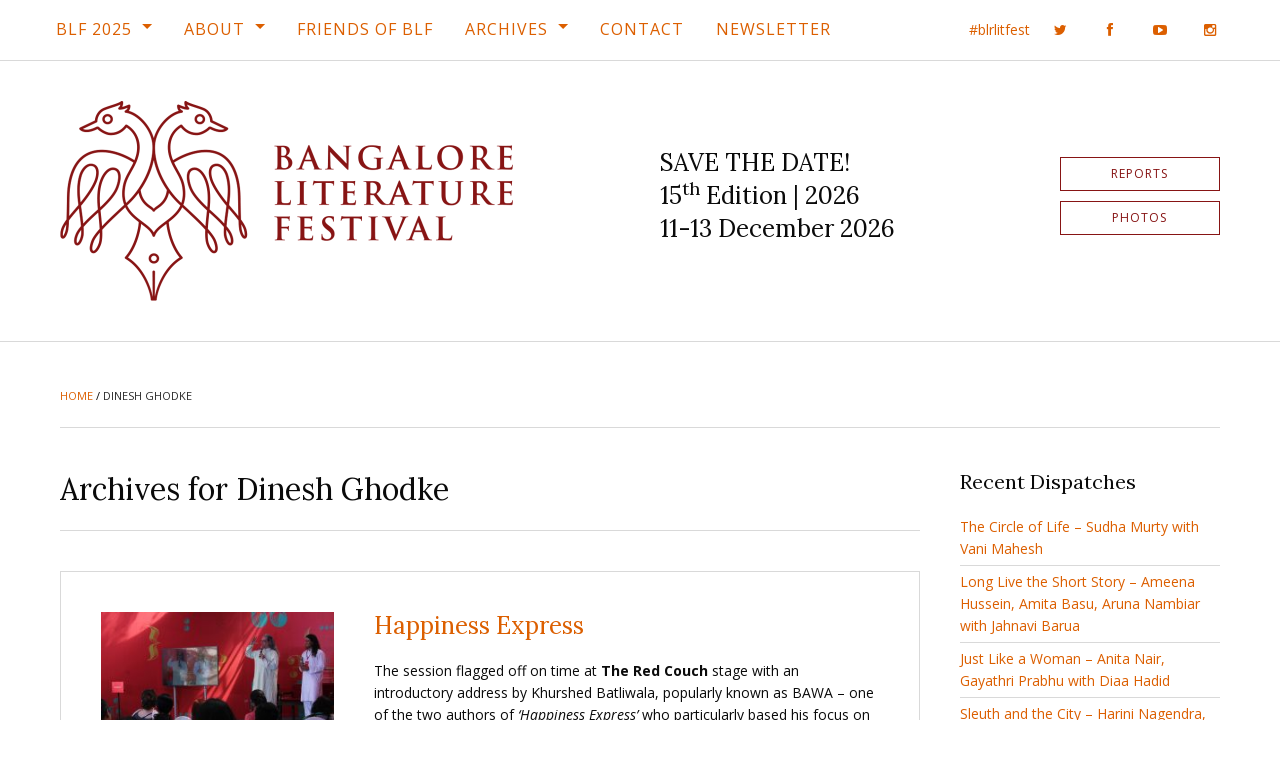

--- FILE ---
content_type: text/html; charset=UTF-8
request_url: https://bangaloreliteraturefestival.org/tag/dinesh-ghodke/
body_size: 13886
content:
<!doctype html><html class="no-js" lang="en-US"><head><meta charset="UTF-8" /><meta name="viewport" content="width=device-width, initial-scale=1.0" /><meta http-equiv="X-UA-Compatible" content="IE=edge,chrome=IE6" /><meta name="robots" content="index,follow" /><title>Dinesh Ghodke Archives - Bangalore Literature Festival (BLF)</title><link rel="profile" href="http://gmpg.org/xfn/11" /><link rel="pingback" href="https://bangaloreliteraturefestival.org/xmlrpc.php" /><link rel="apple-touch-icon" sizes="180x180" href="https://bangaloreliteraturefestival.org/wp-content/themes/blf-16/assets/images/favicons/apple-touch-icon.png?v=gAE2py3n0r"><link rel="icon" type="image/png" href="https://bangaloreliteraturefestival.org/wp-content/themes/blf-16/assets/images/favicons/favicon-32x32.png?v=gAE2py3n0r" sizes="32x32"><link rel="icon" type="image/png" href="https://bangaloreliteraturefestival.org/wp-content/themes/blf-16/assets/images/favicons/favicon-16x16.png?v=gAE2py3n0r" sizes="16x16"><link rel="manifest" href="https://bangaloreliteraturefestival.org/wp-content/themes/blf-16/assets/images/favicons/manifest.json?v=gAE2py3n0r"><link rel="mask-icon" href="https://bangaloreliteraturefestival.org/wp-content/themes/blf-16/assets/images/favicons/safari-pinned-tab.svg?v=gAE2py3n0r" color="#5bbad5"><link rel="shortcut icon" href="https://bangaloreliteraturefestival.org/wp-content/themes/blf-16/assets/images/favicons/favicon.ico?v=gAE2py3n0r"><meta name="theme-color" content="#871414">  <script>! function(f, b, e, v, n, t, s) {
			if (f.fbq) return;
			n = f.fbq = function() {
				n.callMethod ? n.callMethod.apply(n, arguments) : n.queue.push(arguments);
			};
			if (!f._fbq) f._fbq = n;
			n.push = n;
			n.loaded = !0;
			n.version = '2.0';
			n.queue = [];
			t = b.createElement(e);
			t.async = !0;
			t.src = v;
			s = b.getElementsByTagName(e)[0];
			s.parentNode.insertBefore(t, s);
		}(window, document, 'script', 'https://connect.facebook.net/en_US/fbevents.js');
		fbq('init', '2443662682631594');
		fbq('track', 'PageView');</script> <noscript> <img height="1" width="1" style="display:none" src="https://www.facebook.com/tr?id=2443662682631594&ev=PageView&noscript=1" /> </noscript>  <script>(function() {
			var _fbq = window._fbq || (window._fbq = []);
			if (!_fbq.loaded) {
				var fbds = document.createElement('script');
				fbds.async = true;
				fbds.src = '//connect.facebook.net/en_US/fbds.js';
				var s = document.getElementsByTagName('script')[0];
				s.parentNode.insertBefore(fbds, s);
				_fbq.loaded = true;
			}
		})();
		window._fbq = window._fbq || [];
		window._fbq.push(['track', '6015281779622', {
			'value': '0.01',
			'currency': 'INR'
		}]);</script> <noscript><img height="1" width="1" alt="" style="display:none" src="https://www.facebook.com/tr?ev=6015281779622&amp;cd[value]=0.01&amp;cd[currency]=INR&amp;noscript=1" /></noscript><div id="fb-root"></div> <script>(function(d, s, id) {
			var js, fjs = d.getElementsByTagName(s)[0];
			if (d.getElementById(id)) return;
			js = d.createElement(s);
			js.id = id;
			js.src = "//connect.facebook.net/en_US/sdk.js#xfbml=1&version=v2.5&appId=354671304546969";
			fjs.parentNode.insertBefore(js, fjs);
		}(document, 'script', 'facebook-jssdk'));</script> <meta name='robots' content='index, follow, max-image-preview:large, max-snippet:-1, max-video-preview:-1' /><style>img:is([sizes="auto" i], [sizes^="auto," i]) { contain-intrinsic-size: 3000px 1500px }</style><title>Dinesh Ghodke Archives - Bangalore Literature Festival (BLF)</title><link rel="canonical" href="https://bangaloreliteraturefestival.org/tag/dinesh-ghodke/" /><meta property="og:locale" content="en_US" /><meta property="og:type" content="article" /><meta property="og:title" content="Dinesh Ghodke Archives - Bangalore Literature Festival (BLF)" /><meta property="og:url" content="https://bangaloreliteraturefestival.org/tag/dinesh-ghodke/" /><meta property="og:site_name" content="Bangalore Literature Festival (BLF)" /><meta property="og:image" content="https://bangaloreliteraturefestival.org/wp-content/uploads/blf-default-reverse-4-3-01.png" /><meta property="og:image:width" content="2000" /><meta property="og:image:height" content="1500" /><meta property="og:image:type" content="image/png" /><meta name="twitter:card" content="summary_large_image" /><meta name="twitter:site" content="@BlrLitFest" /> <script type="application/ld+json" class="yoast-schema-graph">{"@context":"https://schema.org","@graph":[{"@type":"CollectionPage","@id":"https://bangaloreliteraturefestival.org/tag/dinesh-ghodke/","url":"https://bangaloreliteraturefestival.org/tag/dinesh-ghodke/","name":"Dinesh Ghodke Archives - Bangalore Literature Festival (BLF)","isPartOf":{"@id":"https://bangaloreliteraturefestival.org/#website"},"primaryImageOfPage":{"@id":"https://bangaloreliteraturefestival.org/tag/dinesh-ghodke/#primaryimage"},"image":{"@id":"https://bangaloreliteraturefestival.org/tag/dinesh-ghodke/#primaryimage"},"thumbnailUrl":"https://bangaloreliteraturefestival.org/wp-content/uploads/Red_1030_1.jpg","breadcrumb":{"@id":"https://bangaloreliteraturefestival.org/tag/dinesh-ghodke/#breadcrumb"},"inLanguage":"en-US"},{"@type":"ImageObject","inLanguage":"en-US","@id":"https://bangaloreliteraturefestival.org/tag/dinesh-ghodke/#primaryimage","url":"https://bangaloreliteraturefestival.org/wp-content/uploads/Red_1030_1.jpg","contentUrl":"https://bangaloreliteraturefestival.org/wp-content/uploads/Red_1030_1.jpg","width":2000,"height":1333},{"@type":"BreadcrumbList","@id":"https://bangaloreliteraturefestival.org/tag/dinesh-ghodke/#breadcrumb","itemListElement":[{"@type":"ListItem","position":1,"name":"Home","item":"https://bangaloreliteraturefestival.org/"},{"@type":"ListItem","position":2,"name":"Dinesh Ghodke"}]},{"@type":"WebSite","@id":"https://bangaloreliteraturefestival.org/#website","url":"https://bangaloreliteraturefestival.org/","name":"Bangalore Literature Festival (BLF)","description":"BLF 2014 | 26th - 28th September, 2014 | Crowne Plaza @ Velankani Park, Electronics City","potentialAction":[{"@type":"SearchAction","target":{"@type":"EntryPoint","urlTemplate":"https://bangaloreliteraturefestival.org/?s={search_term_string}"},"query-input":{"@type":"PropertyValueSpecification","valueRequired":true,"valueName":"search_term_string"}}],"inLanguage":"en-US"}]}</script> <link rel='dns-prefetch' href='//fonts.googleapis.com' /><link rel="alternate" type="application/rss+xml" title="Bangalore Literature Festival (BLF) &raquo; Feed" href="https://bangaloreliteraturefestival.org/feed/" /><link rel="alternate" type="application/rss+xml" title="Bangalore Literature Festival (BLF) &raquo; Comments Feed" href="https://bangaloreliteraturefestival.org/comments/feed/" /><link rel="alternate" type="application/rss+xml" title="Bangalore Literature Festival (BLF) &raquo; Dinesh Ghodke Tag Feed" href="https://bangaloreliteraturefestival.org/tag/dinesh-ghodke/feed/" />  <script src="//www.googletagmanager.com/gtag/js?id=G-NYB9N7FYRC"  data-cfasync="false" data-wpfc-render="false" type="text/javascript" async></script> <script data-cfasync="false" data-wpfc-render="false" type="text/javascript">var mi_version = '9.11.1';
				var mi_track_user = true;
				var mi_no_track_reason = '';
								var MonsterInsightsDefaultLocations = {"page_location":"https:\/\/bangaloreliteraturefestival.org\/tag\/dinesh-ghodke\/"};
								if ( typeof MonsterInsightsPrivacyGuardFilter === 'function' ) {
					var MonsterInsightsLocations = (typeof MonsterInsightsExcludeQuery === 'object') ? MonsterInsightsPrivacyGuardFilter( MonsterInsightsExcludeQuery ) : MonsterInsightsPrivacyGuardFilter( MonsterInsightsDefaultLocations );
				} else {
					var MonsterInsightsLocations = (typeof MonsterInsightsExcludeQuery === 'object') ? MonsterInsightsExcludeQuery : MonsterInsightsDefaultLocations;
				}

								var disableStrs = [
										'ga-disable-G-NYB9N7FYRC',
									];

				/* Function to detect opted out users */
				function __gtagTrackerIsOptedOut() {
					for (var index = 0; index < disableStrs.length; index++) {
						if (document.cookie.indexOf(disableStrs[index] + '=true') > -1) {
							return true;
						}
					}

					return false;
				}

				/* Disable tracking if the opt-out cookie exists. */
				if (__gtagTrackerIsOptedOut()) {
					for (var index = 0; index < disableStrs.length; index++) {
						window[disableStrs[index]] = true;
					}
				}

				/* Opt-out function */
				function __gtagTrackerOptout() {
					for (var index = 0; index < disableStrs.length; index++) {
						document.cookie = disableStrs[index] + '=true; expires=Thu, 31 Dec 2099 23:59:59 UTC; path=/';
						window[disableStrs[index]] = true;
					}
				}

				if ('undefined' === typeof gaOptout) {
					function gaOptout() {
						__gtagTrackerOptout();
					}
				}
								window.dataLayer = window.dataLayer || [];

				window.MonsterInsightsDualTracker = {
					helpers: {},
					trackers: {},
				};
				if (mi_track_user) {
					function __gtagDataLayer() {
						dataLayer.push(arguments);
					}

					function __gtagTracker(type, name, parameters) {
						if (!parameters) {
							parameters = {};
						}

						if (parameters.send_to) {
							__gtagDataLayer.apply(null, arguments);
							return;
						}

						if (type === 'event') {
														parameters.send_to = monsterinsights_frontend.v4_id;
							var hookName = name;
							if (typeof parameters['event_category'] !== 'undefined') {
								hookName = parameters['event_category'] + ':' + name;
							}

							if (typeof MonsterInsightsDualTracker.trackers[hookName] !== 'undefined') {
								MonsterInsightsDualTracker.trackers[hookName](parameters);
							} else {
								__gtagDataLayer('event', name, parameters);
							}
							
						} else {
							__gtagDataLayer.apply(null, arguments);
						}
					}

					__gtagTracker('js', new Date());
					__gtagTracker('set', {
						'developer_id.dZGIzZG': true,
											});
					if ( MonsterInsightsLocations.page_location ) {
						__gtagTracker('set', MonsterInsightsLocations);
					}
										__gtagTracker('config', 'G-NYB9N7FYRC', {"forceSSL":"true"} );
										window.gtag = __gtagTracker;										(function () {
						/* https://developers.google.com/analytics/devguides/collection/analyticsjs/ */
						/* ga and __gaTracker compatibility shim. */
						var noopfn = function () {
							return null;
						};
						var newtracker = function () {
							return new Tracker();
						};
						var Tracker = function () {
							return null;
						};
						var p = Tracker.prototype;
						p.get = noopfn;
						p.set = noopfn;
						p.send = function () {
							var args = Array.prototype.slice.call(arguments);
							args.unshift('send');
							__gaTracker.apply(null, args);
						};
						var __gaTracker = function () {
							var len = arguments.length;
							if (len === 0) {
								return;
							}
							var f = arguments[len - 1];
							if (typeof f !== 'object' || f === null || typeof f.hitCallback !== 'function') {
								if ('send' === arguments[0]) {
									var hitConverted, hitObject = false, action;
									if ('event' === arguments[1]) {
										if ('undefined' !== typeof arguments[3]) {
											hitObject = {
												'eventAction': arguments[3],
												'eventCategory': arguments[2],
												'eventLabel': arguments[4],
												'value': arguments[5] ? arguments[5] : 1,
											}
										}
									}
									if ('pageview' === arguments[1]) {
										if ('undefined' !== typeof arguments[2]) {
											hitObject = {
												'eventAction': 'page_view',
												'page_path': arguments[2],
											}
										}
									}
									if (typeof arguments[2] === 'object') {
										hitObject = arguments[2];
									}
									if (typeof arguments[5] === 'object') {
										Object.assign(hitObject, arguments[5]);
									}
									if ('undefined' !== typeof arguments[1].hitType) {
										hitObject = arguments[1];
										if ('pageview' === hitObject.hitType) {
											hitObject.eventAction = 'page_view';
										}
									}
									if (hitObject) {
										action = 'timing' === arguments[1].hitType ? 'timing_complete' : hitObject.eventAction;
										hitConverted = mapArgs(hitObject);
										__gtagTracker('event', action, hitConverted);
									}
								}
								return;
							}

							function mapArgs(args) {
								var arg, hit = {};
								var gaMap = {
									'eventCategory': 'event_category',
									'eventAction': 'event_action',
									'eventLabel': 'event_label',
									'eventValue': 'event_value',
									'nonInteraction': 'non_interaction',
									'timingCategory': 'event_category',
									'timingVar': 'name',
									'timingValue': 'value',
									'timingLabel': 'event_label',
									'page': 'page_path',
									'location': 'page_location',
									'title': 'page_title',
									'referrer' : 'page_referrer',
								};
								for (arg in args) {
																		if (!(!args.hasOwnProperty(arg) || !gaMap.hasOwnProperty(arg))) {
										hit[gaMap[arg]] = args[arg];
									} else {
										hit[arg] = args[arg];
									}
								}
								return hit;
							}

							try {
								f.hitCallback();
							} catch (ex) {
							}
						};
						__gaTracker.create = newtracker;
						__gaTracker.getByName = newtracker;
						__gaTracker.getAll = function () {
							return [];
						};
						__gaTracker.remove = noopfn;
						__gaTracker.loaded = true;
						window['__gaTracker'] = __gaTracker;
					})();
									} else {
										console.log("");
					(function () {
						function __gtagTracker() {
							return null;
						}

						window['__gtagTracker'] = __gtagTracker;
						window['gtag'] = __gtagTracker;
					})();
									}</script> <link rel='stylesheet' id='wp-block-library-css' href='https://bangaloreliteraturefestival.org/wp-includes/css/dist/block-library/style.min.css?ver=6.8.3' type='text/css' media='all' /><style id='classic-theme-styles-inline-css' type='text/css'>/*! This file is auto-generated */
.wp-block-button__link{color:#fff;background-color:#32373c;border-radius:9999px;box-shadow:none;text-decoration:none;padding:calc(.667em + 2px) calc(1.333em + 2px);font-size:1.125em}.wp-block-file__button{background:#32373c;color:#fff;text-decoration:none}</style><link rel='stylesheet' id='a-z-listing-block-css' href='https://bangaloreliteraturefestival.org/wp-content/plugins/a-z-listing/css/a-z-listing-default.css?ver=4.3.1' type='text/css' media='all' /><style id='co-authors-plus-coauthors-style-inline-css' type='text/css'>.wp-block-co-authors-plus-coauthors.is-layout-flow [class*=wp-block-co-authors-plus]{display:inline}</style><style id='co-authors-plus-avatar-style-inline-css' type='text/css'>.wp-block-co-authors-plus-avatar :where(img){height:auto;max-width:100%;vertical-align:bottom}.wp-block-co-authors-plus-coauthors.is-layout-flow .wp-block-co-authors-plus-avatar :where(img){vertical-align:middle}.wp-block-co-authors-plus-avatar:is(.alignleft,.alignright){display:table}.wp-block-co-authors-plus-avatar.aligncenter{display:table;margin-inline:auto}</style><style id='co-authors-plus-image-style-inline-css' type='text/css'>.wp-block-co-authors-plus-image{margin-bottom:0}.wp-block-co-authors-plus-image :where(img){height:auto;max-width:100%;vertical-align:bottom}.wp-block-co-authors-plus-coauthors.is-layout-flow .wp-block-co-authors-plus-image :where(img){vertical-align:middle}.wp-block-co-authors-plus-image:is(.alignfull,.alignwide) :where(img){width:100%}.wp-block-co-authors-plus-image:is(.alignleft,.alignright){display:table}.wp-block-co-authors-plus-image.aligncenter{display:table;margin-inline:auto}</style><link rel='stylesheet' id='mediaelement-css' href='https://bangaloreliteraturefestival.org/wp-includes/js/mediaelement/mediaelementplayer-legacy.min.css?ver=4.2.17' type='text/css' media='all' /><link rel='stylesheet' id='wp-mediaelement-css' href='https://bangaloreliteraturefestival.org/wp-includes/js/mediaelement/wp-mediaelement.min.css?ver=6.8.3' type='text/css' media='all' /><style id='jetpack-sharing-buttons-style-inline-css' type='text/css'>.jetpack-sharing-buttons__services-list{display:flex;flex-direction:row;flex-wrap:wrap;gap:0;list-style-type:none;margin:5px;padding:0}.jetpack-sharing-buttons__services-list.has-small-icon-size{font-size:12px}.jetpack-sharing-buttons__services-list.has-normal-icon-size{font-size:16px}.jetpack-sharing-buttons__services-list.has-large-icon-size{font-size:24px}.jetpack-sharing-buttons__services-list.has-huge-icon-size{font-size:36px}@media print{.jetpack-sharing-buttons__services-list{display:none!important}}.editor-styles-wrapper .wp-block-jetpack-sharing-buttons{gap:0;padding-inline-start:0}ul.jetpack-sharing-buttons__services-list.has-background{padding:1.25em 2.375em}</style><style id='global-styles-inline-css' type='text/css'>:root{--wp--preset--aspect-ratio--square: 1;--wp--preset--aspect-ratio--4-3: 4/3;--wp--preset--aspect-ratio--3-4: 3/4;--wp--preset--aspect-ratio--3-2: 3/2;--wp--preset--aspect-ratio--2-3: 2/3;--wp--preset--aspect-ratio--16-9: 16/9;--wp--preset--aspect-ratio--9-16: 9/16;--wp--preset--color--black: #000000;--wp--preset--color--cyan-bluish-gray: #abb8c3;--wp--preset--color--white: #ffffff;--wp--preset--color--pale-pink: #f78da7;--wp--preset--color--vivid-red: #cf2e2e;--wp--preset--color--luminous-vivid-orange: #ff6900;--wp--preset--color--luminous-vivid-amber: #fcb900;--wp--preset--color--light-green-cyan: #7bdcb5;--wp--preset--color--vivid-green-cyan: #00d084;--wp--preset--color--pale-cyan-blue: #8ed1fc;--wp--preset--color--vivid-cyan-blue: #0693e3;--wp--preset--color--vivid-purple: #9b51e0;--wp--preset--gradient--vivid-cyan-blue-to-vivid-purple: linear-gradient(135deg,rgba(6,147,227,1) 0%,rgb(155,81,224) 100%);--wp--preset--gradient--light-green-cyan-to-vivid-green-cyan: linear-gradient(135deg,rgb(122,220,180) 0%,rgb(0,208,130) 100%);--wp--preset--gradient--luminous-vivid-amber-to-luminous-vivid-orange: linear-gradient(135deg,rgba(252,185,0,1) 0%,rgba(255,105,0,1) 100%);--wp--preset--gradient--luminous-vivid-orange-to-vivid-red: linear-gradient(135deg,rgba(255,105,0,1) 0%,rgb(207,46,46) 100%);--wp--preset--gradient--very-light-gray-to-cyan-bluish-gray: linear-gradient(135deg,rgb(238,238,238) 0%,rgb(169,184,195) 100%);--wp--preset--gradient--cool-to-warm-spectrum: linear-gradient(135deg,rgb(74,234,220) 0%,rgb(151,120,209) 20%,rgb(207,42,186) 40%,rgb(238,44,130) 60%,rgb(251,105,98) 80%,rgb(254,248,76) 100%);--wp--preset--gradient--blush-light-purple: linear-gradient(135deg,rgb(255,206,236) 0%,rgb(152,150,240) 100%);--wp--preset--gradient--blush-bordeaux: linear-gradient(135deg,rgb(254,205,165) 0%,rgb(254,45,45) 50%,rgb(107,0,62) 100%);--wp--preset--gradient--luminous-dusk: linear-gradient(135deg,rgb(255,203,112) 0%,rgb(199,81,192) 50%,rgb(65,88,208) 100%);--wp--preset--gradient--pale-ocean: linear-gradient(135deg,rgb(255,245,203) 0%,rgb(182,227,212) 50%,rgb(51,167,181) 100%);--wp--preset--gradient--electric-grass: linear-gradient(135deg,rgb(202,248,128) 0%,rgb(113,206,126) 100%);--wp--preset--gradient--midnight: linear-gradient(135deg,rgb(2,3,129) 0%,rgb(40,116,252) 100%);--wp--preset--font-size--small: 13px;--wp--preset--font-size--medium: 20px;--wp--preset--font-size--large: 36px;--wp--preset--font-size--x-large: 42px;--wp--preset--spacing--20: 0.44rem;--wp--preset--spacing--30: 0.67rem;--wp--preset--spacing--40: 1rem;--wp--preset--spacing--50: 1.5rem;--wp--preset--spacing--60: 2.25rem;--wp--preset--spacing--70: 3.38rem;--wp--preset--spacing--80: 5.06rem;--wp--preset--shadow--natural: 6px 6px 9px rgba(0, 0, 0, 0.2);--wp--preset--shadow--deep: 12px 12px 50px rgba(0, 0, 0, 0.4);--wp--preset--shadow--sharp: 6px 6px 0px rgba(0, 0, 0, 0.2);--wp--preset--shadow--outlined: 6px 6px 0px -3px rgba(255, 255, 255, 1), 6px 6px rgba(0, 0, 0, 1);--wp--preset--shadow--crisp: 6px 6px 0px rgba(0, 0, 0, 1);}:where(.is-layout-flex){gap: 0.5em;}:where(.is-layout-grid){gap: 0.5em;}body .is-layout-flex{display: flex;}.is-layout-flex{flex-wrap: wrap;align-items: center;}.is-layout-flex > :is(*, div){margin: 0;}body .is-layout-grid{display: grid;}.is-layout-grid > :is(*, div){margin: 0;}:where(.wp-block-columns.is-layout-flex){gap: 2em;}:where(.wp-block-columns.is-layout-grid){gap: 2em;}:where(.wp-block-post-template.is-layout-flex){gap: 1.25em;}:where(.wp-block-post-template.is-layout-grid){gap: 1.25em;}.has-black-color{color: var(--wp--preset--color--black) !important;}.has-cyan-bluish-gray-color{color: var(--wp--preset--color--cyan-bluish-gray) !important;}.has-white-color{color: var(--wp--preset--color--white) !important;}.has-pale-pink-color{color: var(--wp--preset--color--pale-pink) !important;}.has-vivid-red-color{color: var(--wp--preset--color--vivid-red) !important;}.has-luminous-vivid-orange-color{color: var(--wp--preset--color--luminous-vivid-orange) !important;}.has-luminous-vivid-amber-color{color: var(--wp--preset--color--luminous-vivid-amber) !important;}.has-light-green-cyan-color{color: var(--wp--preset--color--light-green-cyan) !important;}.has-vivid-green-cyan-color{color: var(--wp--preset--color--vivid-green-cyan) !important;}.has-pale-cyan-blue-color{color: var(--wp--preset--color--pale-cyan-blue) !important;}.has-vivid-cyan-blue-color{color: var(--wp--preset--color--vivid-cyan-blue) !important;}.has-vivid-purple-color{color: var(--wp--preset--color--vivid-purple) !important;}.has-black-background-color{background-color: var(--wp--preset--color--black) !important;}.has-cyan-bluish-gray-background-color{background-color: var(--wp--preset--color--cyan-bluish-gray) !important;}.has-white-background-color{background-color: var(--wp--preset--color--white) !important;}.has-pale-pink-background-color{background-color: var(--wp--preset--color--pale-pink) !important;}.has-vivid-red-background-color{background-color: var(--wp--preset--color--vivid-red) !important;}.has-luminous-vivid-orange-background-color{background-color: var(--wp--preset--color--luminous-vivid-orange) !important;}.has-luminous-vivid-amber-background-color{background-color: var(--wp--preset--color--luminous-vivid-amber) !important;}.has-light-green-cyan-background-color{background-color: var(--wp--preset--color--light-green-cyan) !important;}.has-vivid-green-cyan-background-color{background-color: var(--wp--preset--color--vivid-green-cyan) !important;}.has-pale-cyan-blue-background-color{background-color: var(--wp--preset--color--pale-cyan-blue) !important;}.has-vivid-cyan-blue-background-color{background-color: var(--wp--preset--color--vivid-cyan-blue) !important;}.has-vivid-purple-background-color{background-color: var(--wp--preset--color--vivid-purple) !important;}.has-black-border-color{border-color: var(--wp--preset--color--black) !important;}.has-cyan-bluish-gray-border-color{border-color: var(--wp--preset--color--cyan-bluish-gray) !important;}.has-white-border-color{border-color: var(--wp--preset--color--white) !important;}.has-pale-pink-border-color{border-color: var(--wp--preset--color--pale-pink) !important;}.has-vivid-red-border-color{border-color: var(--wp--preset--color--vivid-red) !important;}.has-luminous-vivid-orange-border-color{border-color: var(--wp--preset--color--luminous-vivid-orange) !important;}.has-luminous-vivid-amber-border-color{border-color: var(--wp--preset--color--luminous-vivid-amber) !important;}.has-light-green-cyan-border-color{border-color: var(--wp--preset--color--light-green-cyan) !important;}.has-vivid-green-cyan-border-color{border-color: var(--wp--preset--color--vivid-green-cyan) !important;}.has-pale-cyan-blue-border-color{border-color: var(--wp--preset--color--pale-cyan-blue) !important;}.has-vivid-cyan-blue-border-color{border-color: var(--wp--preset--color--vivid-cyan-blue) !important;}.has-vivid-purple-border-color{border-color: var(--wp--preset--color--vivid-purple) !important;}.has-vivid-cyan-blue-to-vivid-purple-gradient-background{background: var(--wp--preset--gradient--vivid-cyan-blue-to-vivid-purple) !important;}.has-light-green-cyan-to-vivid-green-cyan-gradient-background{background: var(--wp--preset--gradient--light-green-cyan-to-vivid-green-cyan) !important;}.has-luminous-vivid-amber-to-luminous-vivid-orange-gradient-background{background: var(--wp--preset--gradient--luminous-vivid-amber-to-luminous-vivid-orange) !important;}.has-luminous-vivid-orange-to-vivid-red-gradient-background{background: var(--wp--preset--gradient--luminous-vivid-orange-to-vivid-red) !important;}.has-very-light-gray-to-cyan-bluish-gray-gradient-background{background: var(--wp--preset--gradient--very-light-gray-to-cyan-bluish-gray) !important;}.has-cool-to-warm-spectrum-gradient-background{background: var(--wp--preset--gradient--cool-to-warm-spectrum) !important;}.has-blush-light-purple-gradient-background{background: var(--wp--preset--gradient--blush-light-purple) !important;}.has-blush-bordeaux-gradient-background{background: var(--wp--preset--gradient--blush-bordeaux) !important;}.has-luminous-dusk-gradient-background{background: var(--wp--preset--gradient--luminous-dusk) !important;}.has-pale-ocean-gradient-background{background: var(--wp--preset--gradient--pale-ocean) !important;}.has-electric-grass-gradient-background{background: var(--wp--preset--gradient--electric-grass) !important;}.has-midnight-gradient-background{background: var(--wp--preset--gradient--midnight) !important;}.has-small-font-size{font-size: var(--wp--preset--font-size--small) !important;}.has-medium-font-size{font-size: var(--wp--preset--font-size--medium) !important;}.has-large-font-size{font-size: var(--wp--preset--font-size--large) !important;}.has-x-large-font-size{font-size: var(--wp--preset--font-size--x-large) !important;}
:where(.wp-block-post-template.is-layout-flex){gap: 1.25em;}:where(.wp-block-post-template.is-layout-grid){gap: 1.25em;}
:where(.wp-block-columns.is-layout-flex){gap: 2em;}:where(.wp-block-columns.is-layout-grid){gap: 2em;}
:root :where(.wp-block-pullquote){font-size: 1.5em;line-height: 1.6;}</style><link rel='stylesheet' id='dashicons-css' href='https://bangaloreliteraturefestival.org/wp-includes/css/dashicons.min.css?ver=6.8.3' type='text/css' media='all' /><link rel='stylesheet' id='a-z-listing-css' href='https://bangaloreliteraturefestival.org/wp-content/plugins/a-z-listing/css/a-z-listing-default.css?ver=4.3.1' type='text/css' media='all' /><link rel='stylesheet' id='tablepress-default-css' href='https://bangaloreliteraturefestival.org/wp-content/tablepress-combined.min.css?ver=16' type='text/css' media='all' /><link rel='stylesheet' id='webfonts-css' href='https://fonts.googleapis.com/css?family=Lora%3A400%2C400i%2C700%2C700i%7COpen+Sans%3A400%2C400i%2C700%2C700i&#038;ver=6.8.3' type='text/css' media='all' /><link rel='stylesheet' id='font-awesome-css' href='https://bangaloreliteraturefestival.org/wp-content/themes/blf-16/assets/fonts/font-awesome/css/font-awesome.min.css?ver=6.8.3' type='text/css' media='all' /><link rel='stylesheet' id='site-css-css' href='https://bangaloreliteraturefestival.org/wp-content/themes/blf-16/assets/css/style.css?ver=6.8.3' type='text/css' media='all' /> <script data-cfasync="false" data-wpfc-render="false" type="text/javascript" id='monsterinsights-frontend-script-js-extra'>var monsterinsights_frontend = {"js_events_tracking":"true","download_extensions":"doc,pdf,ppt,zip,xls,docx,pptx,xlsx","inbound_paths":"[]","home_url":"https:\/\/bangaloreliteraturefestival.org","hash_tracking":"false","v4_id":"G-NYB9N7FYRC"};</script> <script type="text/javascript" src="https://bangaloreliteraturefestival.org/wp-includes/js/jquery/jquery.min.js?ver=3.7.1" id="jquery-core-js"></script> <link rel="https://api.w.org/" href="https://bangaloreliteraturefestival.org/wp-json/" /><link rel="alternate" title="JSON" type="application/json" href="https://bangaloreliteraturefestival.org/wp-json/wp/v2/tags/991" /> <script type="text/javascript">(function(c,l,a,r,i,t,y){
					c[a]=c[a]||function(){(c[a].q=c[a].q||[]).push(arguments)};t=l.createElement(r);t.async=1;
					t.src="https://www.clarity.ms/tag/"+i+"?ref=wordpress";y=l.getElementsByTagName(r)[0];y.parentNode.insertBefore(t,y);
				})(window, document, "clarity", "script", "te141lv5a8");</script> <style id="sccss">/* 2025 - Session Status - Foundation Label Styles */

.session-meta-section-status {
  display: flex;
	flex-direction: row;
	flex-wrap: wrap;
  gap: 1rem;
	margin-bottom: 1rem;
}

.label.large {
	display: inline-block;
  margin-bottom: 0.25rem;
	padding: 0.5rem 0.75rem;
  font-size: 0.875rem;
  font-weight: bold;
	line-height: 1.2;
	white-space: wrap;
}
.label.alert {
  background: #cc4b37;
  color: #fff;
}
.label.alert a, 
.label.alert a:hover {
text-decoration: underline;
  color: #fff;
  text-underline-offset: 4px;
}
.label.warning {
  background: #ffae00;
  color: #000;
}
.label.warning a, 
.label.warning a:hover {
text-decoration: underline;
  color: #000;
  text-underline-offset: 4px;
}


/* Forms */

[type="text"], [type="password"], [type="date"], [type="datetime"], [type="datetime-local"], [type="month"], [type="week"], [type="email"], [type="number"], [type="search"], [type="tel"], [type="time"], [type="url"], [type="color"], textarea {
	border: 1px solid #d9d9d9 !important;
}

/* Header */

.header-info-festival-title {
	line-height: 1.4;
}

/* Jetpack Carousel */

.jp-carousel-photo-title-container,
.jp-carousel-photo-icons-container {
display: none !important;	
}

/* Participants alphabetical groups - added in 2024 */

.participants-alphabet-groups {
  margin-bottom: 2rem;
  font-size: 1.25rem;
    line-height: 1;
}
.participants-alphabet-groups a {
display: inline-block;
    font-weight: 700;
}
.participants-alphabet-groups a:not(:last-of-type) {
  margin-right: 1rem;
  padding-right: 1rem;
    border-right: 2px solid #000;
}
.participants-group-title {
  display: flex;
  align-items: center;
  margin-bottom: 2rem;
}
.participants-group-title h2 {
margin-bottom: 0;
}
.participants-group-title a {
  margin-left: 2rem;
  font-size: 0.75rem;
}

/* Temp - 2023 - Home Section Participants - Center columns */

@media screen and (min-width: 75em) {
.home-section-participants .row .columns:nth-child(9) {
 // margin-left: 12.5%;
}
}

/* Temp - 2023 - Participants Tabs - Disable */

#tabs-participants #participants-pitches-label {
  pointer-events: none;
  cursor: default;
  color: #777;
}

/* Home Page */

body.home .section-hero {
//margin-bottom: 2.5rem !important;
}
body.home .section-hero .page-hero {
//display: none !important;
}
body.home .section-hero .page-hero img {
aspect-ratio: 2.76/1;
object-fit: cover;
}
body.home .content-wrap {
padding-bottom: 0;
}
body.home .section-about-archives {
//	padding-top: 0;
//	border-top: 0;
}

.archives-year-section {
		margin-bottom: 2.5rem;
}

.header-info-register-text {
    margin: 0.8rem 0 0 0.625rem;
    font-size: 0.875rem;
}

.home-section, 
.section-home {
  display: flex;
  flex-direction: column;
}
.section-home .section-image img {
  aspect-ratio: 4/3;
  object-fit: cover;
}
.home-section .section-link, 
.section-home .section-link {
  margin-top: auto;
}


/* Ninja Forms */

#ninja_forms_form_58 {
    padding: 0;
    border: none;
}
.nf-field-label .nf-label-span, 
.nf-field-label label {
	font-weight: 400 !important;
}

/* Partners Page */

.partner {
	display: flex;
	justify-content: center;
	align-items: center;
	aspect-ratio: 1/1;
}

.partner img {
  width: 140px;
  height: 140px;
}

/* Session */

.session-meta-section-alternate .session-meta-section-date {
    text-transform: none;
    line-height: 1.8;
}

@media screen and (min-width: 0em) and (max-width: 37.4375em) {
.session-meta-section.session-meta-section-day {
    padding-left: 0;
}
.session-meta-section.session-meta-section-venue {
    border-right: 0;
}
}

/* Prize Page */

.prize-book {
    position: relative;
}
.prize-book-image {
  display: flex;
//min-height: auto !important;
  min-height: 235px;
	border: 1px solid #000;
}
.prize-book-image img {
  object-fit: contain;
  align-self: center;
}
.prize-book-author {
  font-size: 0.9375rem;
  line-height: 1.4 !important;
}
.prize-book-title-winner {
	width: auto;
  position: absolute;
  top: -16px;
  left: 50%;
  padding: 8px 12px;
  background: #871414;
  color: #fff;
  font-size: 0.875rem;
  font-weight: bold;
  letter-spacing: 1px;
  text-transform: uppercase;
  border-radius: 100vw;
  transform: translateX(-50%);
}
.content-side-section-content.prize-winners-category {
	margin-bottom: 2.5rem !important;
}

/* Pages - Team, Advisors, Founders */

.team-member-image img,
.advisor-image img {
	width: 100%;
	height: auto;
  object-fit: cover;
  aspect-ratio: 4/3;
  object-position: top;
}

/* Team Member Page */

.team-member-instagram a::before {
  content: "\f16d";
  margin-right: 0.625rem;
  font: 1rem/1 "font_awesome";
}

/* Films */

.film-details-section-date-time {
  margin-top: 1.25rem;
}
.film-details-section-description {
	margin-top: 1.25rem;
}
.film-details-section-description p:last-child {
	margin-bottom: 0;
}

/* Litmart - Testimonials */

.testimonial-image {
	margin-bottom: 1.25rem;
}
.testimonial-name {
	margin-bottom: 0;
}

/* Tables */

.tablepress thead th {
line-height: 1.2;
}
.tablepress thead th span {
    font-weight: 400 !important;
}

/* Tables - 2022 */

.table-schedule-2022 thead th.column-1 {
    font-size: 1.125rem;
    text-align: center;
}
.table-schedule-2022 tbody .row-2 td {
    font-weight: bold;
    text-transform: uppercase;
}
.table-schedule-2022 tbody .row-2 td span {
    font-weight: 400 !important;
}

/* Temp - 2025 schedule tables */

.table-schedule-2025 {
	margin-bottom: 0;
}
.table-schedule-2025 thead th {
	line-height: 1;
	text-transform: uppercase;
}
.table-schedule-2025 tbody td,
.table-schedule-2025 tfoot th,
.table-schedule-2025 thead th {
	border: 1px solid #ddd;
}
.table-schedule-2025 strong {
	display: inline-block;
	margin-bottom: 0.125rem;
	font: bold 1rem/1.2 "Lora";
	@include breakpoint(small only) {
		font: bold 1rem/1.2 "Lora";
	}
}
.table-schedule-2025 strong {
	margin: 0.3125rem 0;
}
.table-schedule-2025-main .column-1,
.table-schedule-2025-main .column-2,
.table-schedule-2025-main .column-3,
.table-schedule-2025-main .column-4 {
	width: 25%;
}
.table-schedule-2025 thead th.column-1 {
	font-size: 1.125rem;
	text-align: center;
}
.table-schedule-2025 tbody .row-2 td {
	font-weight: bold;
	text-transform: uppercase;
}
.table-schedule-2025 tbody .row-2 td span {
	font-weight: 400 !important;
}
.table-schedule-2025-clf .column-1,
.table-schedule-2025-clf .column-2,
.table-schedule-2025-clf .column-3 {
width: calc(100%/3);
}



/* 2024 schedule tables */

.table-schedule-2024 {
	margin-bottom: 0;
}
.table-schedule-2024 thead th {
	line-height: 1;
	text-transform: uppercase;
}
.table-schedule-2024 tbody td,
.table-schedule-2024 tfoot th,
.table-schedule-2024 thead th {
	border: 1px solid #ddd;
}
.table-schedule-2024 strong {
	display: inline-block;
	margin-bottom: 0.125rem;
	font: bold 1rem/1.2 "Lora";
	@include breakpoint(small only) {
		font: bold 1rem/1.2 "Lora";
	}
}
.table-schedule-2024 strong {
	margin: 0.3125rem 0;
}
.table-schedule-2024-main .column-1,
.table-schedule-2024-main .column-2,
.table-schedule-2024-main .column-3,
.table-schedule-2024-main .column-4,
.table-schedule-2024-main .column-5 {
	width: 20%;
}
.table-schedule-2024 thead th.column-1 {
	font-size: 1.125rem;
	text-align: center;
}
.table-schedule-2024 tbody .row-2 td {
	font-weight: bold;
	text-transform: uppercase;
}
.table-schedule-2024 tbody .row-2 td span {
	font-weight: 400 !important;
}
.table-schedule-2024-clf .column-1,
.table-schedule-2024-clf .column-2,
.table-schedule-2024-clf .column-3 {
width: calc(100%/3);
}

/* Temp - 2023 - Schedule */

.table-schedule-2023 thead th.column-1 {
    font-size: 1.125rem;
    text-align: center;
}
.table-schedule-2023 tbody .row-2 td {
    font-weight: bold;
    text-transform: uppercase;
}
.table-schedule-2023 tbody .row-2 td span {
    font-weight: 400 !important;
}
.table-schedule-2023 strong {
	font-size: 1.125rem !important;
}

.tabs-schedule-2023 .tabs-title > a {
	//font-weight: bold;
	line-height: 1.4;
	//text-transform: uppercase;
}


/* Temp - 2023 - Header - Schedule note */

.header-info-festival-register {
	display: flex;
}
.header-info-register-temp {
width: 100%;
display: inline-block;
margin: 1rem 0 0;
padding: 0.85em 1em; 
background: #fff; 
border: 1px solid #871414; 
font-size: 1rem;
color: #871414; 
text-align: left;
text-transform: uppercase; 
letter-spacing: 1px; 
line-height: 1.2; 
}


/* 2016 - Tables - Red Couch */

.table-schedule-2016-rc {
  margin-bottom: 2.5rem;
}
.table-schedule-2016-rc .column-1 {
  width: 5%;
}
.table-schedule-2016-rc tbody td,
.table-schedule-2016-rc tfoot th,
.table-schedule-2016-rc thead th {
  border: 1px solid #ddd;
}
.table-schedule-2016-rc tbody td {
  font-size: 0.875rem;
  vertical-align: middle;
}
.table-schedule-2016-rc tbody td h5 {
  margin-bottom: 0.3125rem;
}
.table-schedule-2016-rc td strong {
  display: inline-block;
  margin-bottom: 0.625rem;
  font: 1.25rem/1.2 "Lora";
}
@media screen and (max-width: 33.33333em) {
	.table-schedule-2016-rc td strong {
    font: 1rem/1.2 "Lora";
  }
}</style></head><body class="archive tag tag-dinesh-ghodke tag-991 wp-theme-blf-16"><div id="container" class="container"><header class="header" role="banner"><div class="header-top"><div class="sticky-container" data-sticky-container><div class="sticky sticky-nav" data-sticky data-options="anchor: container; marginTop: 0; stickyOn: medium;" style="width:100%; max-width:100%;"><div class="row"><div class="title-bar" data-responsive-toggle="nav-primary" data-hide-for="topbartwo"> <button class="menu-icon dark" type="button" data-toggle></button><div class="title-bar-title">Menu</div></div><div class="top-bar" id="nav-primary" data-options="mobile_show_parent_link: true"><div class="top-bar-left"><ul id="menu-primary" class="vertical topbarone-accordion topbartwo-horizontal menu" data-responsive-menu="small-accordion topbarone-accordion topbartwo-dropdown large-dropdown" data-multi-open="false"><li id="menu-item-22879" class="menu-item menu-item-type-custom menu-item-object-custom menu-item-has-children menu-item-22879"><a href="#">BLF 2025</a><ul class="menu vertical"><li id="menu-item-24606" class="menu-item menu-item-type-post_type menu-item-object-page menu-item-24606"><a href="https://bangaloreliteraturefestival.org/year-2025/reports/">Festival Dispatches</a></li><li id="menu-item-24607" class="menu-item menu-item-type-post_type menu-item-object-page menu-item-24607"><a href="https://bangaloreliteraturefestival.org/year-2025/photos/">Photos</a></li><li id="menu-item-23006" class="menu-item menu-item-type-post_type menu-item-object-page menu-item-23006"><a href="https://bangaloreliteraturefestival.org/year-2025/speakers/">Speakers</a></li><li id="menu-item-23909" class="menu-item menu-item-type-post_type menu-item-object-page menu-item-23909"><a href="https://bangaloreliteraturefestival.org/year-2025/music-performances/">Performances</a></li><li id="menu-item-23870" class="menu-item menu-item-type-post_type menu-item-object-page menu-item-23870"><a href="https://bangaloreliteraturefestival.org/year-2025/clf/">C|L|F</a></li><li id="menu-item-23840" class="menu-item menu-item-type-post_type menu-item-object-page menu-item-23840"><a href="https://bangaloreliteraturefestival.org/year-2025/schedule/">Schedule</a></li><li id="menu-item-23938" class="menu-item menu-item-type-post_type menu-item-object-page menu-item-23938"><a href="https://bangaloreliteraturefestival.org/year-2025/partners/">Partners</a></li><li id="menu-item-23908" class="menu-item menu-item-type-post_type menu-item-object-page menu-item-23908"><a href="https://bangaloreliteraturefestival.org/year-2025/ag-blf-book-prize/">AG–BLF Prize</a></li><li id="menu-item-23898" class="menu-item menu-item-type-post_type menu-item-object-page menu-item-23898"><a href="https://bangaloreliteraturefestival.org/year-2025/litmart/">LitMart</a></li><li id="menu-item-23897" class="menu-item menu-item-type-post_type menu-item-object-page menu-item-23897"><a href="https://bangaloreliteraturefestival.org/year-2025/screenlit/">ScreenLit</a></li><li id="menu-item-22876" class="menu-item menu-item-type-post_type menu-item-object-page menu-item-22876"><a href="https://bangaloreliteraturefestival.org/year-2025/venue-and-getting-there/">Venue</a></li></ul></li><li id="menu-item-59" class="menu-item menu-item-type-post_type menu-item-object-page menu-item-has-children menu-item-59"><a href="https://bangaloreliteraturefestival.org/about/">About</a><ul class="menu vertical"><li id="menu-item-62" class="menu-item menu-item-type-post_type menu-item-object-page menu-item-62"><a href="https://bangaloreliteraturefestival.org/about/our-story/">Our Story</a></li><li id="menu-item-6542" class="menu-item menu-item-type-post_type menu-item-object-page menu-item-6542"><a href="https://bangaloreliteraturefestival.org/about/from-the-director/">From the Director</a></li><li id="menu-item-61" class="menu-item menu-item-type-post_type menu-item-object-page menu-item-61"><a href="https://bangaloreliteraturefestival.org/about/team/">Festival Team</a></li><li id="menu-item-4576" class="menu-item menu-item-type-post_type menu-item-object-page menu-item-4576"><a href="https://bangaloreliteraturefestival.org/about/founders/">Founders</a></li><li id="menu-item-60" class="menu-item menu-item-type-post_type menu-item-object-page menu-item-60"><a href="https://bangaloreliteraturefestival.org/about/advisors/">Advisors</a></li><li id="menu-item-17852" class="menu-item menu-item-type-post_type menu-item-object-page menu-item-17852"><a href="https://bangaloreliteraturefestival.org/about/memberships/">Memberships</a></li></ul></li><li id="menu-item-879" class="menu-item menu-item-type-post_type menu-item-object-page menu-item-879"><a href="https://bangaloreliteraturefestival.org/friends-of-blf/">Friends of BLF</a></li><li id="menu-item-294" class="menu-item menu-item-type-post_type menu-item-object-page menu-item-has-children menu-item-294"><a href="https://bangaloreliteraturefestival.org/archives/">Archives</a><ul class="menu vertical"><li id="menu-item-21709" class="menu-item menu-item-type-post_type menu-item-object-page menu-item-21709"><a href="https://bangaloreliteraturefestival.org/archives/year-2024/">2024</a></li><li id="menu-item-19831" class="menu-item menu-item-type-post_type menu-item-object-page menu-item-19831"><a href="https://bangaloreliteraturefestival.org/archives/year-2023/">2023</a></li><li id="menu-item-17833" class="menu-item menu-item-type-post_type menu-item-object-page menu-item-17833"><a href="https://bangaloreliteraturefestival.org/archives/year-2022/">2022</a></li><li id="menu-item-15558" class="menu-item menu-item-type-post_type menu-item-object-page menu-item-15558"><a href="https://bangaloreliteraturefestival.org/archives/year-2021/">2021</a></li><li id="menu-item-15325" class="menu-item menu-item-type-post_type menu-item-object-page menu-item-15325"><a href="https://bangaloreliteraturefestival.org/archives/year-2020/">2020</a></li><li id="menu-item-11523" class="menu-item menu-item-type-post_type menu-item-object-page menu-item-11523"><a href="https://bangaloreliteraturefestival.org/archives/year-2019/">2019</a></li><li id="menu-item-10854" class="menu-item menu-item-type-post_type menu-item-object-page menu-item-10854"><a href="https://bangaloreliteraturefestival.org/archives/year-2018/">2018</a></li><li id="menu-item-9021" class="menu-item menu-item-type-post_type menu-item-object-page menu-item-9021"><a href="https://bangaloreliteraturefestival.org/archives/year-2017/">2017</a></li><li id="menu-item-6880" class="menu-item menu-item-type-post_type menu-item-object-page menu-item-6880"><a href="https://bangaloreliteraturefestival.org/archives/year-2016/">2016</a></li><li id="menu-item-4499" class="menu-item menu-item-type-post_type menu-item-object-page menu-item-4499"><a href="https://bangaloreliteraturefestival.org/archives/year-2015/">2015</a></li><li id="menu-item-2842" class="menu-item menu-item-type-post_type menu-item-object-page menu-item-2842"><a href="https://bangaloreliteraturefestival.org/archives/year-2014/">2014</a></li><li id="menu-item-296" class="menu-item menu-item-type-post_type menu-item-object-page menu-item-296"><a href="https://bangaloreliteraturefestival.org/archives/year-2013/">2013</a></li><li id="menu-item-295" class="menu-item menu-item-type-post_type menu-item-object-page menu-item-295"><a href="https://bangaloreliteraturefestival.org/archives/year-2012/">2012</a></li></ul></li><li id="menu-item-58" class="menu-item menu-item-type-post_type menu-item-object-page menu-item-58"><a href="https://bangaloreliteraturefestival.org/contact/">Contact</a></li><li id="menu-item-22776" class="menu-newsletter menu-item menu-item-type-post_type menu-item-object-page menu-item-22776"><a href="https://bangaloreliteraturefestival.org/festival-newsletter/">Newsletter</a></li></ul></div><div class="top-bar-right"><ul class="header-follow clearfix"><li> <span class="follow-link"><a target="_blank" href="https://twitter.com/search/?q=%23blrlitfest" title="Bangalore Literature Festival (BLF) on Twitter">#blrlitfest</a></span> <span class="follow-social"><a target="_blank" href="http://twitter.com/BlrLitFest/" title="Bangalore Literature Festival (BLF) on Twitter"><i class="fa fa-twitter"></i><span class="show-for-sr">Bangalore Literature Festival (BLF) on Twitter</span></a></span> <span class="follow-social"><a target="_blank" href="http://www.facebook.com/BlrLitFest" title="Bangalore Literature Festival (BLF) on Facebook"><i class="fa fa-facebook"></i><span class="show-for-sr">Bangalore Literature Festival (BLF) on Facebook</span></a></span> <span class="follow-social"><a target="_blank" href="https://www.youtube.com/user/BlrLitFest1" title="Bangalore Literature Festival (BLF) on YouTube"><i class="fa fa-youtube-play"></i><span class="show-for-sr">Bangalore Literature Festival (BLF) on YouTube</span></a></span> <span class="follow-social"><a target="_blank" href="https://www.instagram.com/blrlitfest/" title="Bangalore Literature Festival (BLF) on Instagram"><i class="fa fa-instagram"></i><span class="show-for-sr">Bangalore Literature Festival (BLF) on Instagram</span></a></span></li></ul></div></div></div></div></div></div><div class="header-middle"><div class="row" data-equalizer="eq-header" data-equalize-on="medium"><div class="large-5 medium-5 columns"><div class="header-logo" data-equalizer-watch="eq-header"><div class="header-middle-inner"><p class="site-title"><a href="https://bangaloreliteraturefestival.org/" rel="home"><span class="show-for-sr">Bangalore Literature Festival (BLF)</span><img src="https://bangaloreliteraturefestival.org/wp-content/themes/blf-16/assets/images/logo-red-med@2x.png" width="453px" height="200px"></a></p></div></div></div><div class="large-4 large-offset-1 medium-4 columns"><div class="header-info clearfix" data-equalizer-watch="eq-header"><div class="header-middle-inner"><h3 class="header-info-festival-title"> SAVE THE DATE!<br />15<sup>th</sup> Edition | 2026<br />11-13 December 2026</h3></div></div></div><div class="large-2 medium-3 columns"><div class="header-links" data-equalizer-watch="eq-header"><div class="header-middle-inner"><div class="header-register header-live-text"> <a class="button small button-white expanded" href="https://bangaloreliteraturefestival.org/year-2025/reports/">Reports</a><a class="button small button-white expanded" href="https://bangaloreliteraturefestival.org/year-2025/photos/">Photos</a></div></div></div></div></div></div></header> <! BEGIN content --><div class="content"><div class="content-wrap"><div class="row"><div class="large-12 columns"><header class="page-header"><div class="breadcrumbs"><span><span><a href="https://bangaloreliteraturefestival.org/">Home</a></span> / <span class="breadcrumb_last" aria-current="page">Dinesh Ghodke</span></span></div></header></div></div><div class="row"><div class="main large-9 medium-9 columns"><h2 class="page-subtitle"> <span>Archives for</span> Dinesh Ghodke</h2><div class="category-description"></div><article id="post-13729" class="callout medium post-13729 post type-post status-publish format-standard has-post-thumbnail hentry category-blf-2019-reports tag-blf2019 tag-blrlitfest tag-dinesh-ghodke tag-khurshed-batliwala festival_year-963 wp-sticky" data-equalizer-watch><div class="row"><div class="large-4 medium-4 columns"><div class="post-thumbnail"> <a href="https://bangaloreliteraturefestival.org/happiness-express/" rel="bookmark" title="Happiness Express"> <img width="260" height="173" src="https://bangaloreliteraturefestival.org/wp-content/uploads/Red_1030_1-260x173.jpg" class="attachment-3-col-4-3-soft size-3-col-4-3-soft wp-post-image" alt="" decoding="async" srcset="https://bangaloreliteraturefestival.org/wp-content/uploads/Red_1030_1-260x173.jpg 260w, https://bangaloreliteraturefestival.org/wp-content/uploads/Red_1030_1-420x280.jpg 420w, https://bangaloreliteraturefestival.org/wp-content/uploads/Red_1030_1-768x512.jpg 768w, https://bangaloreliteraturefestival.org/wp-content/uploads/Red_1030_1-878x585.jpg 878w, https://bangaloreliteraturefestival.org/wp-content/uploads/Red_1030_1-1160x773.jpg 1160w, https://bangaloreliteraturefestival.org/wp-content/uploads/Red_1030_1-860x573.jpg 860w, https://bangaloreliteraturefestival.org/wp-content/uploads/Red_1030_1-760x507.jpg 760w, https://bangaloreliteraturefestival.org/wp-content/uploads/Red_1030_1-560x373.jpg 560w, https://bangaloreliteraturefestival.org/wp-content/uploads/Red_1030_1-360x240.jpg 360w, https://bangaloreliteraturefestival.org/wp-content/uploads/Red_1030_1-160x107.jpg 160w, https://bangaloreliteraturefestival.org/wp-content/uploads/Red_1030_1-60x40.jpg 60w, https://bangaloreliteraturefestival.org/wp-content/uploads/Red_1030_1.jpg 2000w" sizes="(max-width: 260px) 100vw, 260px" data-attachment-id="13604" data-permalink="https://bangaloreliteraturefestival.org/archives/year-2019/photos/red_1030_1/" data-orig-file="https://bangaloreliteraturefestival.org/wp-content/uploads/Red_1030_1.jpg" data-orig-size="2000,1333" data-comments-opened="0" data-image-meta="{&quot;aperture&quot;:&quot;0&quot;,&quot;credit&quot;:&quot;&quot;,&quot;camera&quot;:&quot;&quot;,&quot;caption&quot;:&quot;&quot;,&quot;created_timestamp&quot;:&quot;0&quot;,&quot;copyright&quot;:&quot;&quot;,&quot;focal_length&quot;:&quot;0&quot;,&quot;iso&quot;:&quot;0&quot;,&quot;shutter_speed&quot;:&quot;0&quot;,&quot;title&quot;:&quot;&quot;,&quot;orientation&quot;:&quot;0&quot;}" data-image-title="Red_1030_1" data-image-description="" data-image-caption="" data-medium-file="https://bangaloreliteraturefestival.org/wp-content/uploads/Red_1030_1-420x280.jpg" data-large-file="https://bangaloreliteraturefestival.org/wp-content/uploads/Red_1030_1-878x585.jpg" /></a></div></div><div class="large-8 medium-8 columns"><header class="post-header"><h2 class="post-title"><a href="https://bangaloreliteraturefestival.org/happiness-express/" rel="bookmark" title="Happiness Express">Happiness Express</a></h3></header><div class="post-excerpt"><p><p>The session flagged off on time at <b>The Red Couch</b> stage with an introductory address by Khurshed Batliwala, popularly known as BAWA &#8211; one of the two authors of <i>‘Happiness Express’</i> who particularly based his focus on the topmost things &hellip;</p></p></div><p><a href="https://bangaloreliteraturefestival.org/happiness-express/" class="link-more" title="Continue reading">Continue reading</a></p></div></div></article></div><div class="side large-3 medium-3 columns" role="complementary"><aside id="recent" class="widget widget_recent"><h4 class="widget-title">Recent Dispatches</h4><ul class="no-bullet"><li><a href="https://bangaloreliteraturefestival.org/the-circle-of-life-sudha-murty-with-vani-mahesh/" title="The Circle of Life &#8211; Sudha Murty with Vani Mahesh">The Circle of Life &#8211; Sudha Murty with Vani Mahesh</a></li><li><a href="https://bangaloreliteraturefestival.org/long-live-the-short-story-ameena-hussein-amita-basu-aruna-nambiar-with-jahnavi-barua/" title="Long Live the Short Story &#8211; Ameena Hussein, Amita Basu, Aruna Nambiar with Jahnavi Barua">Long Live the Short Story &#8211; Ameena Hussein, Amita Basu, Aruna Nambiar with Jahnavi Barua</a></li><li><a href="https://bangaloreliteraturefestival.org/just-like-a-woman-anita-nair-gayathri-prabhu-with-diaa-hadid/" title="Just Like a Woman &#8211; Anita Nair, Gayathri Prabhu with Diaa Hadid">Just Like a Woman &#8211; Anita Nair, Gayathri Prabhu with Diaa Hadid</a></li><li><a href="https://bangaloreliteraturefestival.org/sleuth-and-the-city-harini-nagendra-rudraneil-sengupta-tanuj-solanki-with-ponnu-elizabeth-mathew/" title="Sleuth and the City &#8211; Harini Nagendra, Rudraneil Sengupta, Tanuj Solanki with Ponnu Elizabeth Mathew">Sleuth and the City &#8211; Harini Nagendra, Rudraneil Sengupta, Tanuj Solanki with Ponnu Elizabeth Mathew</a></li><li><a href="https://bangaloreliteraturefestival.org/indian-food-from-a-to-z-archana-sreenivasan/" title="Indian Food from A to Z &#8211; Archana Sreenivasan">Indian Food from A to Z &#8211; Archana Sreenivasan</a></li><li><a href="https://bangaloreliteraturefestival.org/the-magic-of-the-lost-earrings-stories-from-sudha-murthy-with-your-favourite-storytellers-meera-venkatesan-shylaja-sampath/" title="The Magic Of The Lost Earrings: Stories from Sudha Murthy with Your Favourite Storytellers &#8211; Meera Venkatesan, Shylaja Sampath">The Magic Of The Lost Earrings: Stories from Sudha Murthy with Your Favourite Storytellers &#8211; Meera Venkatesan, Shylaja Sampath</a></li><li><a href="https://bangaloreliteraturefestival.org/%e0%b2%b9%e0%b3%8a%e0%b2%b8-%e0%b2%86%e0%b2%b0%e0%b2%82%e0%b2%ad%e0%b2%97%e0%b2%b3-%e0%b2%a8%e0%b2%97%e0%b2%b0-unboxing-bengaluru-malini-goyal-and-prathibha-nandakumar/" title="ಹೊಸ ಆರಂಭಗಳ ನಗರ: Unboxing Bengaluru &#8211; Malini Goyal and Prathibha Nandakumar">ಹೊಸ ಆರಂಭಗಳ ನಗರ: Unboxing Bengaluru &#8211; Malini Goyal and Prathibha Nandakumar</a></li><li><a href="https://bangaloreliteraturefestival.org/killers-on-the-loose-clare-mackintosh-with-rudraneil-sengupta/" title="Killers on the Loose &#8211; Clare Mackintosh with Rudraneil Sengupta">Killers on the Loose &#8211; Clare Mackintosh with Rudraneil Sengupta</a></li><li><a href="https://bangaloreliteraturefestival.org/what-do-men-fear-peeping-into-the-male-mind-dilip-pattubala-kartikeyan-v-sonora-jha-with-rohini-nilekani/" title="What do Men Fear?: Peeping into the Male Mind &#8211; Dilip Pattubala, Kartikeyan V, Sonora Jha with Rohini Nilekani">What do Men Fear?: Peeping into the Male Mind &#8211; Dilip Pattubala, Kartikeyan V, Sonora Jha with Rohini Nilekani</a></li><li><a href="https://bangaloreliteraturefestival.org/the-shape-of-us-ghazala-wahab-santosh-desai-shefalee-vasudev-with-manish-sabharwal/" title="The Shape of Us &#8211; Ghazala Wahab, Santosh Desai, Shefalee Vasudev with Manish Sabharwal">The Shape of Us &#8211; Ghazala Wahab, Santosh Desai, Shefalee Vasudev with Manish Sabharwal</a></li><li><a href="https://bangaloreliteraturefestival.org/the-6-7-guide-to-life-shoba-narayan-sujata-kelkar-shetty-with-sanjana-ramachandran/" title="The 6-7 Guide to Life &#8211; Shoba Narayan, Sujata Kelkar Shetty with Sanjana Ramachandran">The 6-7 Guide to Life &#8211; Shoba Narayan, Sujata Kelkar Shetty with Sanjana Ramachandran</a></li><li><a href="https://bangaloreliteraturefestival.org/i-promise-it-wont-always-hurt-like-this-clare-mackintosh-with-shobhaa-de/" title="I Promise It Won’t Always Hurt Like This &#8211; Clare Mackintosh with Shobhaa De">I Promise It Won’t Always Hurt Like This &#8211; Clare Mackintosh with Shobhaa De</a></li><li><a href="https://bangaloreliteraturefestival.org/not-all-who-wander-are-lost-writing-identities-kazim-ali-rani-neutill-thammika-songkaeo-with-chaitanya-srivastava/" title="Not All Who Wander are Lost: Writing Identities &#8211; Kazim Ali, Rani Neutill, Thammika Songkaeo with Chaitanya Srivastava">Not All Who Wander are Lost: Writing Identities &#8211; Kazim Ali, Rani Neutill, Thammika Songkaeo with Chaitanya Srivastava</a></li><li><a href="https://bangaloreliteraturefestival.org/colouring-outside-the-lines-shefalee-vasudev-danish-husain-with-sadhana-rao/" title="Colouring Outside the Lines &#8211; Shefalee Vasudev, Danish Husain with Sadhana Rao">Colouring Outside the Lines &#8211; Shefalee Vasudev, Danish Husain with Sadhana Rao</a></li><li><a href="https://bangaloreliteraturefestival.org/why-i-killed-my-husband-anita-nair-with-k-sridhar/" title="Why I Killed My Husband &#8211; Anita Nair with K Sridhar">Why I Killed My Husband &#8211; Anita Nair with K Sridhar</a></li></ul></aside><aside id="categories" class="widget widget_categories"><h4 class="widget-title">Categories</h4><ul class="no-bullet"><li><a href="https://bangaloreliteraturefestival.org/category/blf-2025-reports/">Festival Dispatches 2025</a></li><li><a href="https://bangaloreliteraturefestival.org/category/blf-2014-reports/">BLF 2014 Reports</a></li><li><a href="https://bangaloreliteraturefestival.org/category/blf-2015-reports/">BLF 2015 Reports</a></li><li><a href="https://bangaloreliteraturefestival.org/category/blf-2017-reports/">BLF 2017 Reports</a></li><li><a href="https://bangaloreliteraturefestival.org/category/blf-2018-reports/">BLF 2018 Reports</a></li><li><a href="https://bangaloreliteraturefestival.org/category/blf-2019-reports/">BLF 2019 Reports</a></li><li><a href="https://bangaloreliteraturefestival.org/category/blf-2020-reports/">BLF 2020 Reports</a></li></ul></div></div></div></div></div></div></div></div></div><div class="follow"><div class="row"><div class="large-2 medium-2 small-12 columns"><h2>Follow Us</h2></div><div class="large-2 medium-2 small-2 columns"><div class="follow-section follow-section-hashtag"> <a target="_blank" class="clearfix" href="https://twitter.com/search/?q=%23blrlitfest" title="#blrlitfest"> <span class="follow-section-icon"></span> <span class="follow-section-text"> <span class="follow-section-text-top show-for-large"> Use the hashtag </span> #blrlitfest </span> </a></div></div><div class="large-2 medium-2 small-2 columns"><div class="follow-section follow-section-Facebook"> <a target="_blank" class="clearfix" href="https://www.facebook.com/BlrLitFest" title="Facebook"> <span class="follow-section-icon"><i class="fa fa-facebook"></i></span> <span class="follow-section-text show-for-large"> <span class="follow-section-text-top"> Like us on </span> Facebook </span> </a></div></div><div class="large-2 medium-2 small-2 columns"><div class="follow-section follow-section-Twitter"> <a target="_blank" class="clearfix" href="https://twitter.com/BlrLitFest/" title="Twitter"> <span class="follow-section-icon"><i class="fa fa-twitter"></i></span> <span class="follow-section-text show-for-large"> <span class="follow-section-text-top"> Follow us on </span> Twitter </span> </a></div></div><div class="large-2 medium-2 small-2 columns"><div class="follow-section follow-section-YouTube"> <a target="_blank" class="clearfix" href="https://www.youtube.com/user/BlrLitFest1" title="YouTube"> <span class="follow-section-icon"><i class="fa fa-youtube-play"></i></span> <span class="follow-section-text show-for-large"> <span class="follow-section-text-top"> Watch us on </span> YouTube </span> </a></div></div><div class="large-2 medium-2 small-2 end columns"><div class="follow-section follow-section-Instagram"> <a target="_blank" class="clearfix" href="https://www.instagram.com/blrlitfest/" title="Instagram"> <span class="follow-section-icon"><i class="fa fa-instagram"></i></span> <span class="follow-section-text show-for-large"> <span class="follow-section-text-top"> Follow us on </span> Instagram </span> </a></div></div></div></div><footer class="footer"><div class="row"><div class="small-6 columns"><div class="footer-section footer-section-copyright"><p>© All Rights Reserved by Bangalore Literature Festival</p></div></div><div class="small-6 columns"><div class="footer-section footer-section-top-link text-right"><p><a href="#container" title="Back to top">Back to top</a></p></div></div></div></footer></div> <script type="speculationrules">{"prefetch":[{"source":"document","where":{"and":[{"href_matches":"\/*"},{"not":{"href_matches":["\/wp-*.php","\/wp-admin\/*","\/wp-content\/uploads\/*","\/wp-content\/*","\/wp-content\/plugins\/*","\/wp-content\/themes\/blf-16\/*","\/*\\?(.+)"]}},{"not":{"selector_matches":"a[rel~=\"nofollow\"]"}},{"not":{"selector_matches":".no-prefetch, .no-prefetch a"}}]},"eagerness":"conservative"}]}</script> <script type="text/javascript" id="wp-i18n-js-after">wp.i18n.setLocaleData( { 'text direction\u0004ltr': [ 'ltr' ] } );</script> <script type="text/javascript" id="contact-form-7-js-before">var wpcf7 = {
    "api": {
        "root": "https:\/\/bangaloreliteraturefestival.org\/wp-json\/",
        "namespace": "contact-form-7\/v1"
    },
    "cached": 1
};</script> <script type="text/javascript" id="matchheight-init-js-extra">var matchVars = {"mh_inner_array":{"mh_selectors":".participant, .prize-book, .press-items .callout, .prize-winners-category, .film"}};</script> <script defer src="https://bangaloreliteraturefestival.org/wp-content/cache/autoptimize/js/autoptimize_c373e22a057a3fe5a5148be3e1037f45.js"></script></body></html>

<!-- Page cached by LiteSpeed Cache 6.5.4 on 2026-01-17 01:16:18 -->